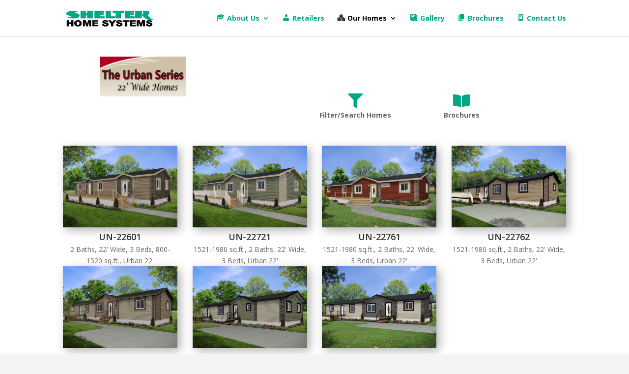

--- FILE ---
content_type: text/css
request_url: https://shelterhomes.ca/wp-content/themes/shelter-child/style.css?ver=4.27.5
body_size: 2148
content:
/*
 Theme Name:   Shelter Homes
 Template:     Divi
 Version:      1.0.0
*/

/*** Reset Search Hover Line Colour ***/

#sidebar .et_pb_widget a:hover {
	border-color: #00a885 !important;
}

/***Post Content***/

.archive .entry-title {
	font-size:16px;
	font-weight: bold;
}


/*Add margin below the featured image on single posts*/

.single .et_pb_post .et_post_meta_wrapper img {
    margin-bottom: 20px;
}


/*Reduce the post meta font size on archive pages*/

.archive .post-meta,
.search .post-meta {
    font-size: 12px !important;
    padding-bottom: 5px !important;
}


/*Add margin to the post meta elements and prevent breaking*/

.single .author,
.archive .author,
.search .author,
.single .published,
.archive .published,
.search .published,
.single .post-meta a[rel~="category"],
.archive .post-meta a[rel~="category"],
.search .post-meta a[rel~="category"],
.single .comments-number,
.archive .comments-number,
.search .comments-number {
    display: inline-block;
    margin: 0 15px 0 20px;
}


/*Style the post meta icons*/

.single .author a:before,
.archive .author a:before,
.search .author a:before,
.single .published:before,
.archive .published:before,
.search .published:before,
.single .post-meta a[rel~="category"]:before,
.archive .post-meta a[rel~="category"]:before,
.search .post-meta a[rel~="category"]:before,
.single .comments-number a:before,
.archive .comments-number a:before,
.search .comments-number a:before {
    font-family: 'ETModules';
    color: #636789;
    margin-right: 5px;
    margin-left: -20px;
}


/*Add the post meta icons*/

.single .author a:before,
.archive .author a:before,
.search .author a:before {
    content: '\e08a';
}

.single .published:before,
.archive .published:before,
.search .published:before {
    content: '\e023';
}

.single .post-meta a[rel~="category"]:before,
.archive .post-meta a[rel~="category"]:before,
.search .post-meta a[rel~="category"]:before {
    content: '\e07c';
}

.single .comments-number a:before,
.archive .comments-number a:before,
.search .comments-number a:before {
    content: '\77';
}


/*Make the first letter a drop cap*/

.single .et_pb_post .entry-content:first-letter {
    color: #636789;
    float: left;
    font-size: 3.75em;
    margin: .2em .05em 0 -.06em;
}


/***Sidebar***/


/*Remove the dividing line*/

@media all and (min-width: 981px) {
    .single #main-content .container:before,
    .archive #main-content .container:before,
    .search #main-content .container:before {
        display: none;
    }
}


/*Style the sidebar links*/

#sidebar .et_pb_widget a {
    color: #333;
    font-weight: 300;
    border-left: 5px solid #f5f5f5;
    padding-left: 10px;
    display: block;
    -webkit-transition: all .3s ease;
    transition: all .3s ease;
}


/*Style the sidebar links on hover*/

#sidebar .et_pb_widget a:hover {
    border-color: #636789;
    background: #f5f5f5;
    margin-left: 10px;
}


/*Style the search box*/

#sidebar .widget_search input#s,
#sidebar .widget_search input#searchsubmit {
    border-radius: 0;
}

#sidebar .widget_search input#s {
    border: 5px solid #f5f5f5;
}


/*Hide the search button*/

#sidebar .widget_search input#searchsubmit {
    background: transparent;
    color: transparent;
    border: none;
    z-index: 1;
}


/*Add the magnifying glass icon*/

#sidebar .widget_search #searchform:after {
    content: '\55';
    font-family: 'ETModules';
    position: absolute;
    display: block;
    font-size: 20px;
    font-weight: bold;
    color: #636789;
    right: 10px;
    top: 10px;
}


/***Author Box***/


/*Set the border and spacing*/

.single .ds-author-bio-section {
    border: 5px solid #f5f5f5;
    padding: 15px;
    margin-top: 20px;
}


/*Style the author name*/

.single .ds-author-name {
    font-size: 16px;
    text-transform: uppercase;
    font-weight: bold;
    color: #333;
}


/*Add padding for the author description*/

.single p.ds-author-details {
    padding-bottom: 1.2em;
}


/*Position the author avatar*/

.single .ds-author-details img {
    float: left;
    margin: 7px 10px 10px 0;
}


/*Style the links*/

.single .ds-author-links a {
    color: #636789;
    text-transform: uppercase;
    font-weight: bold;
    font-size: 12px;
}


/***Single Post navigation***/


/*Next/previous post nav*/


/*Navigation sizing*/

.single #ds-single-post-nav {
    margin: 40px 0;
    display: inline-block;
    width: 100%;
}


/*Post title styling*/

.single #ds-single-post-nav h2 {
    margin-top: 20px;
    text-transform: uppercase;
    font-size: 18px;
    line-height: 1.2em;
}


/*Align the prev post nav*/

.single span.ds-single-nav-previous {
    width: 47.5%;
    margin-right: 5%;
    float: left;
}


/*Align the next post nav*/

.single span.ds-single-nav-next {
    display: block;
    text-align: right;
}


/*Prev/next post nav button styling*/

.single span.ds-single-nav-previous a[rel~="prev"],
.single span.ds-single-nav-next a[rel~="next"] {
    color: #fff;
    background: #636789;
    font-weight: bold;
    text-transform: uppercase;
    font-size: 14px;
    padding: .7em 1em !important;
    border: 2px solid #636789;
    -webkit-transition: all .3s ease;
    transition: all .3s ease;
}


/*Prev/next post nav button hover styling*/

.single span.ds-single-nav-previous a[rel~="prev"]:hover,
.single span.ds-single-nav-next a[rel~="next"]:hover {
    color: #636789;
    background: #fff;
}


/*Prev/next arrows size*/

.single .ds-meta-nav {
    font-size: 18px;
}


/*Reduce post nav button size on mobile*/

@media all and (max-width: 479px) {
    .single span.ds-single-nav-previous a[rel~="prev"],
    .single span.ds-single-nav-next a[rel~="next"] {
        font-size: 10px;
        padding: .7em .75em !important;
    }
}


/***Related posts***/


/*Hide the default title and meta*/

.single .ds-related-posts .post-meta,
.single .ds-related-posts .entry-title {
    display: none;
}


/*Set the display and margin*/

.single .ds-related-posts {
    display: inline-block;
    margin-top: 30px;
}


/*Remove padding*/

.single #left-area .ds-related-posts ul {
    padding-left: 0;
}


/*Style the post title*/

.single .ds-related-content h4 {
    line-height: 1.2em;
    text-transform: uppercase;
    font-size: 18px;
}


/*Set post width and margin*/

.single .ds-related-list {
    list-style-type: none;
    width: 30%;
    float: left;
    margin-right: 5%;
}


/*Remove margin from last post*/

.single .ds-related-list:last-child {
    margin-right: 0;
}

@media all and (max-width: 600px) {
    .single .ds-related-list {
        width: 100%;
    }
    .single .ds-related-content h4 {
        margin-bottom: 20px;
    }
}


/***Comments***/


/*Add the comment border*/

.single .comment-body {
    border: 5px solid #f5f5f5;
}


/*Position the text*/

.single .comment-body {
    position: relative;
    padding: 20px;
    margin-bottom: 30px;
}


/*Position the avatar container*/

.single .comment_avatar {
    position: relative;
    top: 0;
}


/*Position the avatar image*/

.single .comment_avatar img {
    display: inline-block;
    float: left;
    margin-right: 20px;
    height: auto;
}


/*Adjust the indent for replies*/

.single .comment .children {
    margin-left: 30px;
}


/*Style the comment form input text*/

.single #commentform textarea,
.single #commentform input:not(.et_pb_button) {
    font-family: "Open Sans", Arial, sans-serif;
    background-color: transparent;
    font-size: 14px;
    margin-bottom: 20px;
    color: #333;
    border: 5px solid #f5f5f5;
}


/*Style the reply and submit buttons*/

.single a.comment-reply-link.et_pb_button,
.single .form-submit .et_pb_button {
    border-radius: 0;
    color: #fff;
    background: #636789;
    font-weight: bold;
    text-transform: uppercase;
    border: 2px solid #636789;
    -webkit-transition: all .3s ease;
    transition: all .3s ease;
}


/*Styling for the reply link button only*/

.single a.comment-reply-link.et_pb_button {
    font-size: 14px;
    margin-right: 20px;
    top: 20px;
    padding: .1em .5em;
}


/*Move the submit button to the left*/

.single #commentform .form-submit {
    float: left;
}


/*Style the reply and submit buttons on hover*/

.single a.comment-reply-link.et_pb_button:hover,
.single .form-submit .et_pb_button:hover {
    background: transparent;
    color: #636789;
    font-weight: bold;
}


/*Hide the reply link button arrow*/

.single a.comment-reply-link.et_pb_button:hover:after {
    display: none;
}


/*Style the edit comment link*/

.single .comment-edit-link {
    color: #636789;
}


/*Comment Form*/


/*Style the logged in as link*/

.single p.logged-in-as a {
    color: #636789;
    text-transform: uppercase;
    font-size: 12px;
}


/*Remove excess padding from the form fields*/

.single p.comment-form-author,
.single p.comment-form-comment,
.single p.comment-form-email,
.single p.comment-form-url {
    padding-bottom: 0;
}


/*Align the form fields on larger screens*/

@media all and (min-width: 768px) {
    .single #commentform input#author {
        width: 48.5%;
        float: left;
    }
    .single #commentform input#email {
        width: 48.5%;
        float: right;
    }
    .single #commentform input#url {
        width: 100%;
    }
}


/*Purple bars*/


/*Style the titles*/

.single h4.ds-related-posts-header,
.single #respond h3,
.single h1#comments,
#sidebar h4.widgettitle {
    font-size: 18px;
    font-weight: bold;
    text-align: center;
    z-index: 1;
    position: relative;
    overflow: hidden;
    margin-bottom: 10px;
}


/*Add the left and right bars*/

.single h4.ds-related-posts-header:before,
.single h4.ds-related-posts-header:after,
.single #respond h3 span:before,
.single #respond h3 span:after,
.single h1#comments:before,
.single h1#comments:after,
#sidebar h4.widgettitle:before,
#sidebar h4.widgettitle:after {
    position: absolute;
    top: 30%;
    overflow: hidden;
    width: 50%;
    height: 5px;
    content: '\a0';
    background-color: #00a886;
}

.single h4.ds-related-posts-header:before,
.single #respond h3 span:before,
.single h1#comments:before,
#sidebar h4.widgettitle:before {
    margin-left: -52%;
}

.single h4.ds-related-posts-header:after,
.single #respond h3 span:after,
.single h1#comments:after,
#sidebar h4.widgettitle:after {
    margin-left: 2%;
}


/***Archive pages***/


/***Two columns for posts***/


/*Set the post width and margin for two columns and add the border*/

.archive .et_pb_post,
.search .et_pb_post {
    width: 29.5%;
    float: left;
    margin-right: 5%;
    border: 5px solid #f5f5f5;
}


/*Remove margin from every second post*/

.archive .et_pb_post:nth-child(3n),
.search .et_pb_post:nth-child(3n) {
    margin-right: 0;
}


/*Set to a single column on smaller screens*/

@media all and (max-width: 767px) {
    .archive .et_pb_post,
    .search .et_pb_post {
        width: 100%;
        margin-right: 0;
    }
}


/*Add padding to the posts*/

.archive .et_pb_post,
.search .et_pb_post {
    padding-left: 15px;
    padding-right: 15px;
}


/*Remove padding on featured image with negative margin*/

.archive .et_pb_post .ds-archive-featured,
.search .et_pb_post .ds-archive-featured {
    margin: 0 -15px 15px -15px;
}


/*Style the read more link and post nav*/

.archive a.more-link,
.search a.more-link {
    display: block;
    width: 7.2em;
}

.archive a.more-link,
.search a.more-link,
.archive .pagination a,
.search .pagination a {
    color: #fff;
    background: #00a885;
    font-weight: bold;
    text-transform: uppercase;
    font-size: 14px;
    margin-top: 10px;
    margin-bottom: 15px;
    padding: .3em .5em !important;
    border: 2px solid #00a885;
    -webkit-transition: all .3s ease;
    transition: all .3s ease;
}

.archive a.more-link:hover,
.search a.more-link:hover,
.archive .pagination a:hover,
.search .pagination a:hover {
    color: #636789;
    background: #fff;
}


/*Add bottom margin to the pagination*/

.archive .pagination,
.search .pagination {
    margin-bottom: 40px;
}


/*Add padding to the post title on mobile*/

@media all and (max-width: 479px) {
    .archive .et_pb_post .entry-title,
    .search .et_pb_post .entry-title {
        padding-bottom: 10px;
    }
}


/*******************Advent Calendar 2017 - 7 & 13********************/
/****End - Custom Single Post Layout & Styling for Archive Pages*****/
/***************************By Divi Soup*****************************/